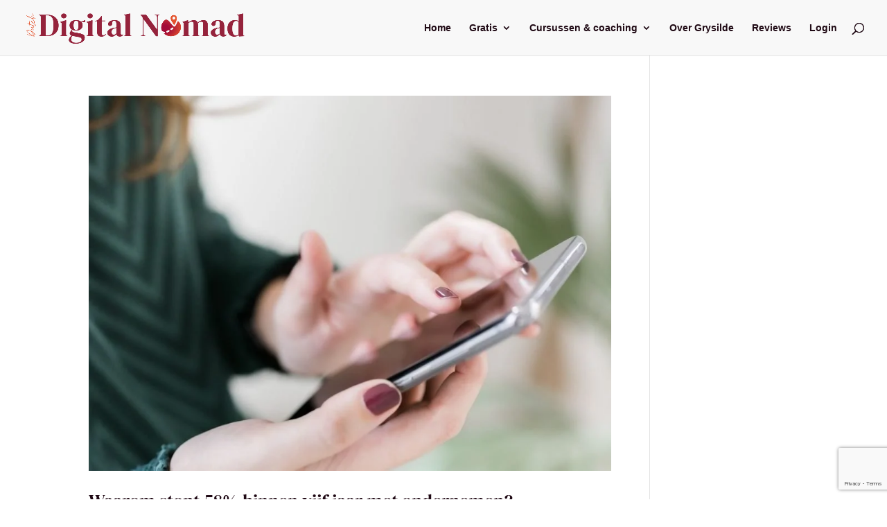

--- FILE ---
content_type: text/html; charset=utf-8
request_url: https://www.google.com/recaptcha/api2/anchor?ar=1&k=6Ld2fIwhAAAAAEGx6i5XFEOO-iwY_qtCA93Ri9pX&co=aHR0cHM6Ly93d3cuZHV0Y2hkaWdpdGFsbm9tYWQubmw6NDQz&hl=en&v=N67nZn4AqZkNcbeMu4prBgzg&size=invisible&anchor-ms=20000&execute-ms=30000&cb=hwxtadcceb2m
body_size: 48847
content:
<!DOCTYPE HTML><html dir="ltr" lang="en"><head><meta http-equiv="Content-Type" content="text/html; charset=UTF-8">
<meta http-equiv="X-UA-Compatible" content="IE=edge">
<title>reCAPTCHA</title>
<style type="text/css">
/* cyrillic-ext */
@font-face {
  font-family: 'Roboto';
  font-style: normal;
  font-weight: 400;
  font-stretch: 100%;
  src: url(//fonts.gstatic.com/s/roboto/v48/KFO7CnqEu92Fr1ME7kSn66aGLdTylUAMa3GUBHMdazTgWw.woff2) format('woff2');
  unicode-range: U+0460-052F, U+1C80-1C8A, U+20B4, U+2DE0-2DFF, U+A640-A69F, U+FE2E-FE2F;
}
/* cyrillic */
@font-face {
  font-family: 'Roboto';
  font-style: normal;
  font-weight: 400;
  font-stretch: 100%;
  src: url(//fonts.gstatic.com/s/roboto/v48/KFO7CnqEu92Fr1ME7kSn66aGLdTylUAMa3iUBHMdazTgWw.woff2) format('woff2');
  unicode-range: U+0301, U+0400-045F, U+0490-0491, U+04B0-04B1, U+2116;
}
/* greek-ext */
@font-face {
  font-family: 'Roboto';
  font-style: normal;
  font-weight: 400;
  font-stretch: 100%;
  src: url(//fonts.gstatic.com/s/roboto/v48/KFO7CnqEu92Fr1ME7kSn66aGLdTylUAMa3CUBHMdazTgWw.woff2) format('woff2');
  unicode-range: U+1F00-1FFF;
}
/* greek */
@font-face {
  font-family: 'Roboto';
  font-style: normal;
  font-weight: 400;
  font-stretch: 100%;
  src: url(//fonts.gstatic.com/s/roboto/v48/KFO7CnqEu92Fr1ME7kSn66aGLdTylUAMa3-UBHMdazTgWw.woff2) format('woff2');
  unicode-range: U+0370-0377, U+037A-037F, U+0384-038A, U+038C, U+038E-03A1, U+03A3-03FF;
}
/* math */
@font-face {
  font-family: 'Roboto';
  font-style: normal;
  font-weight: 400;
  font-stretch: 100%;
  src: url(//fonts.gstatic.com/s/roboto/v48/KFO7CnqEu92Fr1ME7kSn66aGLdTylUAMawCUBHMdazTgWw.woff2) format('woff2');
  unicode-range: U+0302-0303, U+0305, U+0307-0308, U+0310, U+0312, U+0315, U+031A, U+0326-0327, U+032C, U+032F-0330, U+0332-0333, U+0338, U+033A, U+0346, U+034D, U+0391-03A1, U+03A3-03A9, U+03B1-03C9, U+03D1, U+03D5-03D6, U+03F0-03F1, U+03F4-03F5, U+2016-2017, U+2034-2038, U+203C, U+2040, U+2043, U+2047, U+2050, U+2057, U+205F, U+2070-2071, U+2074-208E, U+2090-209C, U+20D0-20DC, U+20E1, U+20E5-20EF, U+2100-2112, U+2114-2115, U+2117-2121, U+2123-214F, U+2190, U+2192, U+2194-21AE, U+21B0-21E5, U+21F1-21F2, U+21F4-2211, U+2213-2214, U+2216-22FF, U+2308-230B, U+2310, U+2319, U+231C-2321, U+2336-237A, U+237C, U+2395, U+239B-23B7, U+23D0, U+23DC-23E1, U+2474-2475, U+25AF, U+25B3, U+25B7, U+25BD, U+25C1, U+25CA, U+25CC, U+25FB, U+266D-266F, U+27C0-27FF, U+2900-2AFF, U+2B0E-2B11, U+2B30-2B4C, U+2BFE, U+3030, U+FF5B, U+FF5D, U+1D400-1D7FF, U+1EE00-1EEFF;
}
/* symbols */
@font-face {
  font-family: 'Roboto';
  font-style: normal;
  font-weight: 400;
  font-stretch: 100%;
  src: url(//fonts.gstatic.com/s/roboto/v48/KFO7CnqEu92Fr1ME7kSn66aGLdTylUAMaxKUBHMdazTgWw.woff2) format('woff2');
  unicode-range: U+0001-000C, U+000E-001F, U+007F-009F, U+20DD-20E0, U+20E2-20E4, U+2150-218F, U+2190, U+2192, U+2194-2199, U+21AF, U+21E6-21F0, U+21F3, U+2218-2219, U+2299, U+22C4-22C6, U+2300-243F, U+2440-244A, U+2460-24FF, U+25A0-27BF, U+2800-28FF, U+2921-2922, U+2981, U+29BF, U+29EB, U+2B00-2BFF, U+4DC0-4DFF, U+FFF9-FFFB, U+10140-1018E, U+10190-1019C, U+101A0, U+101D0-101FD, U+102E0-102FB, U+10E60-10E7E, U+1D2C0-1D2D3, U+1D2E0-1D37F, U+1F000-1F0FF, U+1F100-1F1AD, U+1F1E6-1F1FF, U+1F30D-1F30F, U+1F315, U+1F31C, U+1F31E, U+1F320-1F32C, U+1F336, U+1F378, U+1F37D, U+1F382, U+1F393-1F39F, U+1F3A7-1F3A8, U+1F3AC-1F3AF, U+1F3C2, U+1F3C4-1F3C6, U+1F3CA-1F3CE, U+1F3D4-1F3E0, U+1F3ED, U+1F3F1-1F3F3, U+1F3F5-1F3F7, U+1F408, U+1F415, U+1F41F, U+1F426, U+1F43F, U+1F441-1F442, U+1F444, U+1F446-1F449, U+1F44C-1F44E, U+1F453, U+1F46A, U+1F47D, U+1F4A3, U+1F4B0, U+1F4B3, U+1F4B9, U+1F4BB, U+1F4BF, U+1F4C8-1F4CB, U+1F4D6, U+1F4DA, U+1F4DF, U+1F4E3-1F4E6, U+1F4EA-1F4ED, U+1F4F7, U+1F4F9-1F4FB, U+1F4FD-1F4FE, U+1F503, U+1F507-1F50B, U+1F50D, U+1F512-1F513, U+1F53E-1F54A, U+1F54F-1F5FA, U+1F610, U+1F650-1F67F, U+1F687, U+1F68D, U+1F691, U+1F694, U+1F698, U+1F6AD, U+1F6B2, U+1F6B9-1F6BA, U+1F6BC, U+1F6C6-1F6CF, U+1F6D3-1F6D7, U+1F6E0-1F6EA, U+1F6F0-1F6F3, U+1F6F7-1F6FC, U+1F700-1F7FF, U+1F800-1F80B, U+1F810-1F847, U+1F850-1F859, U+1F860-1F887, U+1F890-1F8AD, U+1F8B0-1F8BB, U+1F8C0-1F8C1, U+1F900-1F90B, U+1F93B, U+1F946, U+1F984, U+1F996, U+1F9E9, U+1FA00-1FA6F, U+1FA70-1FA7C, U+1FA80-1FA89, U+1FA8F-1FAC6, U+1FACE-1FADC, U+1FADF-1FAE9, U+1FAF0-1FAF8, U+1FB00-1FBFF;
}
/* vietnamese */
@font-face {
  font-family: 'Roboto';
  font-style: normal;
  font-weight: 400;
  font-stretch: 100%;
  src: url(//fonts.gstatic.com/s/roboto/v48/KFO7CnqEu92Fr1ME7kSn66aGLdTylUAMa3OUBHMdazTgWw.woff2) format('woff2');
  unicode-range: U+0102-0103, U+0110-0111, U+0128-0129, U+0168-0169, U+01A0-01A1, U+01AF-01B0, U+0300-0301, U+0303-0304, U+0308-0309, U+0323, U+0329, U+1EA0-1EF9, U+20AB;
}
/* latin-ext */
@font-face {
  font-family: 'Roboto';
  font-style: normal;
  font-weight: 400;
  font-stretch: 100%;
  src: url(//fonts.gstatic.com/s/roboto/v48/KFO7CnqEu92Fr1ME7kSn66aGLdTylUAMa3KUBHMdazTgWw.woff2) format('woff2');
  unicode-range: U+0100-02BA, U+02BD-02C5, U+02C7-02CC, U+02CE-02D7, U+02DD-02FF, U+0304, U+0308, U+0329, U+1D00-1DBF, U+1E00-1E9F, U+1EF2-1EFF, U+2020, U+20A0-20AB, U+20AD-20C0, U+2113, U+2C60-2C7F, U+A720-A7FF;
}
/* latin */
@font-face {
  font-family: 'Roboto';
  font-style: normal;
  font-weight: 400;
  font-stretch: 100%;
  src: url(//fonts.gstatic.com/s/roboto/v48/KFO7CnqEu92Fr1ME7kSn66aGLdTylUAMa3yUBHMdazQ.woff2) format('woff2');
  unicode-range: U+0000-00FF, U+0131, U+0152-0153, U+02BB-02BC, U+02C6, U+02DA, U+02DC, U+0304, U+0308, U+0329, U+2000-206F, U+20AC, U+2122, U+2191, U+2193, U+2212, U+2215, U+FEFF, U+FFFD;
}
/* cyrillic-ext */
@font-face {
  font-family: 'Roboto';
  font-style: normal;
  font-weight: 500;
  font-stretch: 100%;
  src: url(//fonts.gstatic.com/s/roboto/v48/KFO7CnqEu92Fr1ME7kSn66aGLdTylUAMa3GUBHMdazTgWw.woff2) format('woff2');
  unicode-range: U+0460-052F, U+1C80-1C8A, U+20B4, U+2DE0-2DFF, U+A640-A69F, U+FE2E-FE2F;
}
/* cyrillic */
@font-face {
  font-family: 'Roboto';
  font-style: normal;
  font-weight: 500;
  font-stretch: 100%;
  src: url(//fonts.gstatic.com/s/roboto/v48/KFO7CnqEu92Fr1ME7kSn66aGLdTylUAMa3iUBHMdazTgWw.woff2) format('woff2');
  unicode-range: U+0301, U+0400-045F, U+0490-0491, U+04B0-04B1, U+2116;
}
/* greek-ext */
@font-face {
  font-family: 'Roboto';
  font-style: normal;
  font-weight: 500;
  font-stretch: 100%;
  src: url(//fonts.gstatic.com/s/roboto/v48/KFO7CnqEu92Fr1ME7kSn66aGLdTylUAMa3CUBHMdazTgWw.woff2) format('woff2');
  unicode-range: U+1F00-1FFF;
}
/* greek */
@font-face {
  font-family: 'Roboto';
  font-style: normal;
  font-weight: 500;
  font-stretch: 100%;
  src: url(//fonts.gstatic.com/s/roboto/v48/KFO7CnqEu92Fr1ME7kSn66aGLdTylUAMa3-UBHMdazTgWw.woff2) format('woff2');
  unicode-range: U+0370-0377, U+037A-037F, U+0384-038A, U+038C, U+038E-03A1, U+03A3-03FF;
}
/* math */
@font-face {
  font-family: 'Roboto';
  font-style: normal;
  font-weight: 500;
  font-stretch: 100%;
  src: url(//fonts.gstatic.com/s/roboto/v48/KFO7CnqEu92Fr1ME7kSn66aGLdTylUAMawCUBHMdazTgWw.woff2) format('woff2');
  unicode-range: U+0302-0303, U+0305, U+0307-0308, U+0310, U+0312, U+0315, U+031A, U+0326-0327, U+032C, U+032F-0330, U+0332-0333, U+0338, U+033A, U+0346, U+034D, U+0391-03A1, U+03A3-03A9, U+03B1-03C9, U+03D1, U+03D5-03D6, U+03F0-03F1, U+03F4-03F5, U+2016-2017, U+2034-2038, U+203C, U+2040, U+2043, U+2047, U+2050, U+2057, U+205F, U+2070-2071, U+2074-208E, U+2090-209C, U+20D0-20DC, U+20E1, U+20E5-20EF, U+2100-2112, U+2114-2115, U+2117-2121, U+2123-214F, U+2190, U+2192, U+2194-21AE, U+21B0-21E5, U+21F1-21F2, U+21F4-2211, U+2213-2214, U+2216-22FF, U+2308-230B, U+2310, U+2319, U+231C-2321, U+2336-237A, U+237C, U+2395, U+239B-23B7, U+23D0, U+23DC-23E1, U+2474-2475, U+25AF, U+25B3, U+25B7, U+25BD, U+25C1, U+25CA, U+25CC, U+25FB, U+266D-266F, U+27C0-27FF, U+2900-2AFF, U+2B0E-2B11, U+2B30-2B4C, U+2BFE, U+3030, U+FF5B, U+FF5D, U+1D400-1D7FF, U+1EE00-1EEFF;
}
/* symbols */
@font-face {
  font-family: 'Roboto';
  font-style: normal;
  font-weight: 500;
  font-stretch: 100%;
  src: url(//fonts.gstatic.com/s/roboto/v48/KFO7CnqEu92Fr1ME7kSn66aGLdTylUAMaxKUBHMdazTgWw.woff2) format('woff2');
  unicode-range: U+0001-000C, U+000E-001F, U+007F-009F, U+20DD-20E0, U+20E2-20E4, U+2150-218F, U+2190, U+2192, U+2194-2199, U+21AF, U+21E6-21F0, U+21F3, U+2218-2219, U+2299, U+22C4-22C6, U+2300-243F, U+2440-244A, U+2460-24FF, U+25A0-27BF, U+2800-28FF, U+2921-2922, U+2981, U+29BF, U+29EB, U+2B00-2BFF, U+4DC0-4DFF, U+FFF9-FFFB, U+10140-1018E, U+10190-1019C, U+101A0, U+101D0-101FD, U+102E0-102FB, U+10E60-10E7E, U+1D2C0-1D2D3, U+1D2E0-1D37F, U+1F000-1F0FF, U+1F100-1F1AD, U+1F1E6-1F1FF, U+1F30D-1F30F, U+1F315, U+1F31C, U+1F31E, U+1F320-1F32C, U+1F336, U+1F378, U+1F37D, U+1F382, U+1F393-1F39F, U+1F3A7-1F3A8, U+1F3AC-1F3AF, U+1F3C2, U+1F3C4-1F3C6, U+1F3CA-1F3CE, U+1F3D4-1F3E0, U+1F3ED, U+1F3F1-1F3F3, U+1F3F5-1F3F7, U+1F408, U+1F415, U+1F41F, U+1F426, U+1F43F, U+1F441-1F442, U+1F444, U+1F446-1F449, U+1F44C-1F44E, U+1F453, U+1F46A, U+1F47D, U+1F4A3, U+1F4B0, U+1F4B3, U+1F4B9, U+1F4BB, U+1F4BF, U+1F4C8-1F4CB, U+1F4D6, U+1F4DA, U+1F4DF, U+1F4E3-1F4E6, U+1F4EA-1F4ED, U+1F4F7, U+1F4F9-1F4FB, U+1F4FD-1F4FE, U+1F503, U+1F507-1F50B, U+1F50D, U+1F512-1F513, U+1F53E-1F54A, U+1F54F-1F5FA, U+1F610, U+1F650-1F67F, U+1F687, U+1F68D, U+1F691, U+1F694, U+1F698, U+1F6AD, U+1F6B2, U+1F6B9-1F6BA, U+1F6BC, U+1F6C6-1F6CF, U+1F6D3-1F6D7, U+1F6E0-1F6EA, U+1F6F0-1F6F3, U+1F6F7-1F6FC, U+1F700-1F7FF, U+1F800-1F80B, U+1F810-1F847, U+1F850-1F859, U+1F860-1F887, U+1F890-1F8AD, U+1F8B0-1F8BB, U+1F8C0-1F8C1, U+1F900-1F90B, U+1F93B, U+1F946, U+1F984, U+1F996, U+1F9E9, U+1FA00-1FA6F, U+1FA70-1FA7C, U+1FA80-1FA89, U+1FA8F-1FAC6, U+1FACE-1FADC, U+1FADF-1FAE9, U+1FAF0-1FAF8, U+1FB00-1FBFF;
}
/* vietnamese */
@font-face {
  font-family: 'Roboto';
  font-style: normal;
  font-weight: 500;
  font-stretch: 100%;
  src: url(//fonts.gstatic.com/s/roboto/v48/KFO7CnqEu92Fr1ME7kSn66aGLdTylUAMa3OUBHMdazTgWw.woff2) format('woff2');
  unicode-range: U+0102-0103, U+0110-0111, U+0128-0129, U+0168-0169, U+01A0-01A1, U+01AF-01B0, U+0300-0301, U+0303-0304, U+0308-0309, U+0323, U+0329, U+1EA0-1EF9, U+20AB;
}
/* latin-ext */
@font-face {
  font-family: 'Roboto';
  font-style: normal;
  font-weight: 500;
  font-stretch: 100%;
  src: url(//fonts.gstatic.com/s/roboto/v48/KFO7CnqEu92Fr1ME7kSn66aGLdTylUAMa3KUBHMdazTgWw.woff2) format('woff2');
  unicode-range: U+0100-02BA, U+02BD-02C5, U+02C7-02CC, U+02CE-02D7, U+02DD-02FF, U+0304, U+0308, U+0329, U+1D00-1DBF, U+1E00-1E9F, U+1EF2-1EFF, U+2020, U+20A0-20AB, U+20AD-20C0, U+2113, U+2C60-2C7F, U+A720-A7FF;
}
/* latin */
@font-face {
  font-family: 'Roboto';
  font-style: normal;
  font-weight: 500;
  font-stretch: 100%;
  src: url(//fonts.gstatic.com/s/roboto/v48/KFO7CnqEu92Fr1ME7kSn66aGLdTylUAMa3yUBHMdazQ.woff2) format('woff2');
  unicode-range: U+0000-00FF, U+0131, U+0152-0153, U+02BB-02BC, U+02C6, U+02DA, U+02DC, U+0304, U+0308, U+0329, U+2000-206F, U+20AC, U+2122, U+2191, U+2193, U+2212, U+2215, U+FEFF, U+FFFD;
}
/* cyrillic-ext */
@font-face {
  font-family: 'Roboto';
  font-style: normal;
  font-weight: 900;
  font-stretch: 100%;
  src: url(//fonts.gstatic.com/s/roboto/v48/KFO7CnqEu92Fr1ME7kSn66aGLdTylUAMa3GUBHMdazTgWw.woff2) format('woff2');
  unicode-range: U+0460-052F, U+1C80-1C8A, U+20B4, U+2DE0-2DFF, U+A640-A69F, U+FE2E-FE2F;
}
/* cyrillic */
@font-face {
  font-family: 'Roboto';
  font-style: normal;
  font-weight: 900;
  font-stretch: 100%;
  src: url(//fonts.gstatic.com/s/roboto/v48/KFO7CnqEu92Fr1ME7kSn66aGLdTylUAMa3iUBHMdazTgWw.woff2) format('woff2');
  unicode-range: U+0301, U+0400-045F, U+0490-0491, U+04B0-04B1, U+2116;
}
/* greek-ext */
@font-face {
  font-family: 'Roboto';
  font-style: normal;
  font-weight: 900;
  font-stretch: 100%;
  src: url(//fonts.gstatic.com/s/roboto/v48/KFO7CnqEu92Fr1ME7kSn66aGLdTylUAMa3CUBHMdazTgWw.woff2) format('woff2');
  unicode-range: U+1F00-1FFF;
}
/* greek */
@font-face {
  font-family: 'Roboto';
  font-style: normal;
  font-weight: 900;
  font-stretch: 100%;
  src: url(//fonts.gstatic.com/s/roboto/v48/KFO7CnqEu92Fr1ME7kSn66aGLdTylUAMa3-UBHMdazTgWw.woff2) format('woff2');
  unicode-range: U+0370-0377, U+037A-037F, U+0384-038A, U+038C, U+038E-03A1, U+03A3-03FF;
}
/* math */
@font-face {
  font-family: 'Roboto';
  font-style: normal;
  font-weight: 900;
  font-stretch: 100%;
  src: url(//fonts.gstatic.com/s/roboto/v48/KFO7CnqEu92Fr1ME7kSn66aGLdTylUAMawCUBHMdazTgWw.woff2) format('woff2');
  unicode-range: U+0302-0303, U+0305, U+0307-0308, U+0310, U+0312, U+0315, U+031A, U+0326-0327, U+032C, U+032F-0330, U+0332-0333, U+0338, U+033A, U+0346, U+034D, U+0391-03A1, U+03A3-03A9, U+03B1-03C9, U+03D1, U+03D5-03D6, U+03F0-03F1, U+03F4-03F5, U+2016-2017, U+2034-2038, U+203C, U+2040, U+2043, U+2047, U+2050, U+2057, U+205F, U+2070-2071, U+2074-208E, U+2090-209C, U+20D0-20DC, U+20E1, U+20E5-20EF, U+2100-2112, U+2114-2115, U+2117-2121, U+2123-214F, U+2190, U+2192, U+2194-21AE, U+21B0-21E5, U+21F1-21F2, U+21F4-2211, U+2213-2214, U+2216-22FF, U+2308-230B, U+2310, U+2319, U+231C-2321, U+2336-237A, U+237C, U+2395, U+239B-23B7, U+23D0, U+23DC-23E1, U+2474-2475, U+25AF, U+25B3, U+25B7, U+25BD, U+25C1, U+25CA, U+25CC, U+25FB, U+266D-266F, U+27C0-27FF, U+2900-2AFF, U+2B0E-2B11, U+2B30-2B4C, U+2BFE, U+3030, U+FF5B, U+FF5D, U+1D400-1D7FF, U+1EE00-1EEFF;
}
/* symbols */
@font-face {
  font-family: 'Roboto';
  font-style: normal;
  font-weight: 900;
  font-stretch: 100%;
  src: url(//fonts.gstatic.com/s/roboto/v48/KFO7CnqEu92Fr1ME7kSn66aGLdTylUAMaxKUBHMdazTgWw.woff2) format('woff2');
  unicode-range: U+0001-000C, U+000E-001F, U+007F-009F, U+20DD-20E0, U+20E2-20E4, U+2150-218F, U+2190, U+2192, U+2194-2199, U+21AF, U+21E6-21F0, U+21F3, U+2218-2219, U+2299, U+22C4-22C6, U+2300-243F, U+2440-244A, U+2460-24FF, U+25A0-27BF, U+2800-28FF, U+2921-2922, U+2981, U+29BF, U+29EB, U+2B00-2BFF, U+4DC0-4DFF, U+FFF9-FFFB, U+10140-1018E, U+10190-1019C, U+101A0, U+101D0-101FD, U+102E0-102FB, U+10E60-10E7E, U+1D2C0-1D2D3, U+1D2E0-1D37F, U+1F000-1F0FF, U+1F100-1F1AD, U+1F1E6-1F1FF, U+1F30D-1F30F, U+1F315, U+1F31C, U+1F31E, U+1F320-1F32C, U+1F336, U+1F378, U+1F37D, U+1F382, U+1F393-1F39F, U+1F3A7-1F3A8, U+1F3AC-1F3AF, U+1F3C2, U+1F3C4-1F3C6, U+1F3CA-1F3CE, U+1F3D4-1F3E0, U+1F3ED, U+1F3F1-1F3F3, U+1F3F5-1F3F7, U+1F408, U+1F415, U+1F41F, U+1F426, U+1F43F, U+1F441-1F442, U+1F444, U+1F446-1F449, U+1F44C-1F44E, U+1F453, U+1F46A, U+1F47D, U+1F4A3, U+1F4B0, U+1F4B3, U+1F4B9, U+1F4BB, U+1F4BF, U+1F4C8-1F4CB, U+1F4D6, U+1F4DA, U+1F4DF, U+1F4E3-1F4E6, U+1F4EA-1F4ED, U+1F4F7, U+1F4F9-1F4FB, U+1F4FD-1F4FE, U+1F503, U+1F507-1F50B, U+1F50D, U+1F512-1F513, U+1F53E-1F54A, U+1F54F-1F5FA, U+1F610, U+1F650-1F67F, U+1F687, U+1F68D, U+1F691, U+1F694, U+1F698, U+1F6AD, U+1F6B2, U+1F6B9-1F6BA, U+1F6BC, U+1F6C6-1F6CF, U+1F6D3-1F6D7, U+1F6E0-1F6EA, U+1F6F0-1F6F3, U+1F6F7-1F6FC, U+1F700-1F7FF, U+1F800-1F80B, U+1F810-1F847, U+1F850-1F859, U+1F860-1F887, U+1F890-1F8AD, U+1F8B0-1F8BB, U+1F8C0-1F8C1, U+1F900-1F90B, U+1F93B, U+1F946, U+1F984, U+1F996, U+1F9E9, U+1FA00-1FA6F, U+1FA70-1FA7C, U+1FA80-1FA89, U+1FA8F-1FAC6, U+1FACE-1FADC, U+1FADF-1FAE9, U+1FAF0-1FAF8, U+1FB00-1FBFF;
}
/* vietnamese */
@font-face {
  font-family: 'Roboto';
  font-style: normal;
  font-weight: 900;
  font-stretch: 100%;
  src: url(//fonts.gstatic.com/s/roboto/v48/KFO7CnqEu92Fr1ME7kSn66aGLdTylUAMa3OUBHMdazTgWw.woff2) format('woff2');
  unicode-range: U+0102-0103, U+0110-0111, U+0128-0129, U+0168-0169, U+01A0-01A1, U+01AF-01B0, U+0300-0301, U+0303-0304, U+0308-0309, U+0323, U+0329, U+1EA0-1EF9, U+20AB;
}
/* latin-ext */
@font-face {
  font-family: 'Roboto';
  font-style: normal;
  font-weight: 900;
  font-stretch: 100%;
  src: url(//fonts.gstatic.com/s/roboto/v48/KFO7CnqEu92Fr1ME7kSn66aGLdTylUAMa3KUBHMdazTgWw.woff2) format('woff2');
  unicode-range: U+0100-02BA, U+02BD-02C5, U+02C7-02CC, U+02CE-02D7, U+02DD-02FF, U+0304, U+0308, U+0329, U+1D00-1DBF, U+1E00-1E9F, U+1EF2-1EFF, U+2020, U+20A0-20AB, U+20AD-20C0, U+2113, U+2C60-2C7F, U+A720-A7FF;
}
/* latin */
@font-face {
  font-family: 'Roboto';
  font-style: normal;
  font-weight: 900;
  font-stretch: 100%;
  src: url(//fonts.gstatic.com/s/roboto/v48/KFO7CnqEu92Fr1ME7kSn66aGLdTylUAMa3yUBHMdazQ.woff2) format('woff2');
  unicode-range: U+0000-00FF, U+0131, U+0152-0153, U+02BB-02BC, U+02C6, U+02DA, U+02DC, U+0304, U+0308, U+0329, U+2000-206F, U+20AC, U+2122, U+2191, U+2193, U+2212, U+2215, U+FEFF, U+FFFD;
}

</style>
<link rel="stylesheet" type="text/css" href="https://www.gstatic.com/recaptcha/releases/N67nZn4AqZkNcbeMu4prBgzg/styles__ltr.css">
<script nonce="jpWzHXUgKlE5VvAwAO6xVw" type="text/javascript">window['__recaptcha_api'] = 'https://www.google.com/recaptcha/api2/';</script>
<script type="text/javascript" src="https://www.gstatic.com/recaptcha/releases/N67nZn4AqZkNcbeMu4prBgzg/recaptcha__en.js" nonce="jpWzHXUgKlE5VvAwAO6xVw">
      
    </script></head>
<body><div id="rc-anchor-alert" class="rc-anchor-alert"></div>
<input type="hidden" id="recaptcha-token" value="[base64]">
<script type="text/javascript" nonce="jpWzHXUgKlE5VvAwAO6xVw">
      recaptcha.anchor.Main.init("[\x22ainput\x22,[\x22bgdata\x22,\x22\x22,\[base64]/[base64]/[base64]/[base64]/[base64]/UltsKytdPUU6KEU8MjA0OD9SW2wrK109RT4+NnwxOTI6KChFJjY0NTEyKT09NTUyOTYmJk0rMTxjLmxlbmd0aCYmKGMuY2hhckNvZGVBdChNKzEpJjY0NTEyKT09NTYzMjA/[base64]/[base64]/[base64]/[base64]/[base64]/[base64]/[base64]\x22,\[base64]\\u003d\x22,\[base64]/CvcKFQVwow6bCisK4wrZcJcO3wqJtWDTCrHYWw4nCkMOAw4TDvFk7SQ/CgFBBwqkDDsOSwoHCgwvDusOMw6E5wpAMw69Uw6gewrvDmsOXw6XCrsO5LcK+w4d2w4nCpi49ccOjDsKDw5bDtMKtwrrDtsKVaMKWw4rCvydDwr1/wptYQg/DvWLDmgVsXCMWw5t7E8OnPcKJw41WAsK/McOLagsTw67CocKnw5nDkEPDmRHDin5gw4ROwpZswqDCkSRawrfChh8JF8KFwrNUwr/CtcKTw44iwpIsHcKGQETDtVRJMcKmFiMqwonCocO/[base64]/[base64]/CpVN2RhvCncKawpbDulRuw5V3wqfCmWRqwqvCsV/[base64]/JsOGTMOcw53ClBPDmMKLV8OlGS7CqsKMIcKdw6ExeDwzQ8KlFcOhw6XCt8KJwrtFZ8KrbMOvw45nw6bDq8K4GGDDoR0EwrhzMEhhw6/DiAzChMOjQwFNwqUOKGbDs8Oqw73Ci8OQwpLCtcKIwoLDlhg0wpLCg0/CjMKqw5g6HyTDkMOowrbCicKAw6VmwqfDpTYYDljDuj7CjGsKUFPDmSIkwqPCgAQuDMO+PC19TsK3wrHDvsOew4DDqWkKa8KiIMKnO8O/w7MWcMKQX8Kjw77CiHLCn8OkwrxuwofChxQ1M1fCisO8wqx8PUkDw6Rcw7YcYcKhw6zCqVIkw4oGHCfDnMKbw59cw7bDjcKfZsKPYw1/NChPFMOiwrfCv8KEdwBOw4o3w6vDhMKzw7wsw7DDkw0Cw7XCkivCixHDq8KUwpE8wonCocOfwp0tw63DqsOsw6vDt8O6fcOFMmzDlXB2wqnCv8K1wqdZwpPDqsOPw4chMxDDmMO9wo0NwpEnwqHCmjZjw78ywqvDkWVdwqF/[base64]/w4LCt0hAwp/DnG7CuzzDpD7CnAVawq/DgcKCwrnCicOwwo4GeMODSsO5ZMKZOG/[base64]/GyJow4jDgsOtIVoDf8O1KMOgVR3CvUIAwrzCisKnwrsJBQjDpMKQCsKlNUHCuxfDt8KlYD1AFzDCrcK2wo4Gwro6J8K9XMO4wrbCvMOdRH1lwpVHUsOgKMKZw7LCoGBoF8KZwoZ0PCwPDcO9w5jCjzTDlcOMw4LCt8KDw4/DvsO5HsK9VG4aJnrDoMO5w7QoL8Ofw4bCoE/CucO4w6nCoMKMw5zDtsKew4/CjcKLwpVSw7xiwrbCjsKramPDvMK6JTJew70uBB49w7fDgXTCtnvDisOww6s2RDzCkzZww4vCkETDuMKJS8KucsKNWyXCnMKIfVzDq3BsZcKdXcOHw70XwoFvLjd3wr1Ow50TEMOMP8KnwqV4NcK3w6fCisKkLydSw6VNw4/Dii90w5zDmsOzMBzDjsKEw6MtPcOsMcKywoPDkMKME8OGTXxQwpQ4A8OWfcK0w7fDnS9Lwr1FJhZGw7jDrcK4CsOTwqoDw7zDi8OAwpnCmQ1PKMKiYMO8PFvDikHCvsOowoLDpMK/wqzDuMOKHFZkwpN4RwRjH8K4Ug3Cs8OAf8KSZsKuw7jCkkzDiVgzwppaw71Dwr/CqGRDCsObwpzDgFNgw5AFHcK6wprCj8OSw4tvNMKWOTBuwoLDgcK7R8KvbsKmPcKzwqUXw4DDl1w+w5ArFkFhwpTDvsONw4LDhXNrI8KHw7fCrMKMOsOXHsOqXH4bw7RRw5TCoMKTw4vDmsOULcO3wpBrwoZTTsO/[base64]/CjzNsB8OkwrokwozDucOuwoExw7gwfcODJMKvwp9qAsK2wpbCksKbw4Y4w5dUw40cwpcSP8Ohwr4XTDHDvQQ1wpXDmhPDmMOIwoo2NmLCozkfwqpkwr0IGcOBcsOpwpIYw5gUw5tRwpgIWW7DshDCqQrDjnghw6/DmcK1ScOYw6jDkcK/[base64]/CrVrCi8OEZmR5YwBFw73DpENhcsOZwp9bwrASwpDDjB7DnMO8N8KnHcKLK8KBwrYtwp8Pa1UYPGhQwrM0w4Yzw5M5Th/Dr8KkW8Olw4tAwqHCicK8w6HCmnJXwq7CrcK6OsOuwq3CkMKtT1vCnlzDkMKKwq7DvsOQRcOxGmLCl8OywpzDkCjDhsO2FTrDusKXbGsTw4MYw5XDgUvDt0jDisOvw7E0HgHDl3/DtMKefMO0CsOoacO/cirCg1pBwoN5T8KeGQEgcldiworClsOFG3PDucK9wrnDrMKXBlIza2nDgMOSVcKCU2UHWXFAwpzDn0duw4HDjMOhLQ4Yw4/CncKtwo9xw78mw5DDgmYtw60fMAlJw4vDp8KJw5bCnFvDuDl5XMKDPsOvwpDDoMOBw4UNJiZMWgZOF8O5d8ORbMKWKAfDl8KYacOlIMOBwpTDtSTCtDgpf3s2w5jDo8OqDFPDkMK6Nx3CrMOmaVrDkyLChCzDvF/[base64]/[base64]/CncKbPcO1woEiMhQBKcOPwpwfBsOFPMKAC8OnwrPCl8OEw4orOMORPwPDsBnDlkjDsXnCrmVrwrcgf08RVMKmwoTDqVzDmy9Xw7/CpF7CpMOJRcKdw6ldwp7Dp8KTwpoewr7CiMKaw6tdw7BOwqPDjcOSw6fCljjDvzrDgcOjfxDCgcKDF8OiwqDDoWXDh8K7w6RrXcKaw7EZNcOPWMKlwqgycMKrw73DhMKtUW3CjyzDj34qw7ZTSWtIEzbDj2zCo8OODQtfw68xw44ow4vCusOnw7UiWsObw7xNwqUxwo/[base64]/Dul8+O8OebkXCpA7DoxEfasOXw4XDlEoHbcKZwol0DcOeahvCvsKDYcKaRsOXSD/CjsO/[base64]/DgsOEbcOdw7TDs8Kdw67CgMKtw5bClCh3woZaJ8KVVMObw5XCqFwYwocJUMKwJcOiw7nDmcOwwo9TZMKrwo9IMsKFbwhdwpLCpsOiworDtAk5SglLTMKmwoTDlzhcw508U8OowqMwQcKuw4fDkmVGwqc8wqxmwosWwpHCqR3CncK0HAPCtn/DrMOnOm/CjsKfTBXChsOWWUdVw7TDslTCpsKNScKdRU/CucK1w6/Dl8KlwqfCpwY5XiVFbcKKS0xbwpU+XsO4wo48IVBcwpjCvhsXeiVZwq/CncOCQ8KlwrZDw79Iw7cHwpDDpChpKTx/JBVUXW/DuMOoVjRSIFDDh2TDvTPDu8O4DHdlPH8JZMKowo/DmQV+Ox9vw6nCv8OhDMO0w74ET8OEPVYKHFLCpsO9GTfClj9hYsKOw4LCtsKkPsKfJ8OmDx/CvcOzw4TDgnvCrTlTVsK/w7jDqsKVwqEaw4AYw6DDnRPDrBAuH8KIwpTCgMKqKRd+RsKjw6dUw7TDknvDvMKFbHtPw5wGwo8/VsKIcV8iJcOgDsOqw5/CmUBZwp1ew77CnEJIw584w43CvcOuf8OQwqjCtzM5w5EWMRIVwrbDrMKhw7nCicKGcwvCuVXDl8KrOxttFW/DucKDIsOFSTJqPQIRGWLDocOqEH9LLnJrwrrDiH7DpcKtw7pMw7rCm2Aew64YwpIuBHjDo8OBUMKpwp/ClsOff8OeVMK3NjdXYiYhFCN0woHCuW3DjUcjJS/Dh8KjJXHDsMKHYUzCtwE6bcKYSQvDgcKGwqvDsk47J8KNIcOPwqIbwqXChMOYehkQwpjCpsOwwoEwcWHCscKxw5Frw6XCpsOVKMOsfT5awoTCsMOSw6NcwqHCgEnDtTgNacKKwok8Okx6GMKqRsOmw5TDjcKpwr/DtMOtw6lrwpzCoMOdGsObF8OoYgbCj8OZwoBew6pUwoNAYVjCoibCiRV3I8KcDHjDmsOVJsKYRirCvcONBMOvaVnDosOBJQHDsyLCrsOjFcOuJT/DgcKQUmwWLWB/XsODYSsNw4FkWMKkw7hkw5HCn10zwpjCosK1w7PDosK3PsKGSgQ9GRQrbH/DpcOjMF5XE8KbeVrCs8Kaw6PDqGkKw6LClsO2ZgsrwpolGMKfVcKaSjPCtsKWwo4wFVvDqcKRMMKyw70+wpLCnj3DphrDsC1ww78RwoDDusOowo46MXDDrsOuwqLDlDxVw6zDgsKBI8OewoXDohbCncK7wpjCocKbwrPDqMOjwrvDkV/[base64]/[base64]/CqWBKCMK7woPDtyjCqkDCmnhnMsO3wroyB2IUO8OpwpVPw77DtcOlwoYswpbDonoLwqjCn0/CpsK3wqgLa3/CpnDDryPCujzDncOUwqYOwqbCgHRWNMKaSFjDlxVIRlvCni3DtcOxw7TCuMOOw4PDjiLCtmY5QcOIwo3DkMO2TMOew5NPwozDqcK1woRPwos6w5lKJsORwqtJaMO7wrIRw71KIcKvwr5Lw53DlVlxwp3DocK1XUjCuSRMHjDCv8Oea8O1w5fCk8Kaw5IZGXTCp8O0w7/DjMO/cMKmFgfChX9ow7Jcw5XCiMKNwqTCqcKLWcKhw5lwwqV4wrHCocOBY3VuWlZmwoZrwoA1wq/CqcOdw67DjwXCvUvDksKXTSvCo8KXScOpcMKGEcKofXjDtsOcwrViw4fCh2c0KR/[base64]/Dv2zDosOsTyXCmcO3CsK0woXChhfCn8OGKcOuOnjDkEVPwrXCrcOSZsO6wp/Cn8Kow7fDtBULw67Crxk+wqBcwoNXwpHCr8OXAWDDs3R+Qw0rNj1FEcOxwoIzKMOpw7pow4fDv8KCAsO4wp5cKHYrw4hEORdywoIQHcOLGyU3wqrCjMKUwrQrc8KwXcO8w7/CpsKswq07wo7Dh8KhJ8KWwqTDoyLCuQcMKMOmFgHCmiTCkx0oflvDp8KJwrcLw7lIfsKeTWnCp8OXw5nDgMOMHV/DpcO9wppSwpxcSUB2N8Ofe0hNwqXCv8OZbAMwSlhnGMKZaMKpGBPCiBoufcKWIMOlYHlrw7rCu8KxK8OGw4xjaVzDuUVAYmLDjMOLw6XDvg/CtivDnW3Ci8OdG052fcKqaSZowrU3wqfCvcO8H8KFM8K5BnlewrbCj1wkHcK0w7HCssKHKsKXw7PCjcO5enIMCMO5HMOQwo/ClXPDg8KNSnbDtsOCbjvDisOrUD4/wrRqwqUGwrbCkVfDq8OQw7sudMOjD8OLFsKzXcOwTsO0XMKkL8KYw7sCwrQUwrEywqBqc8K7f2/CsMK9dgoJQjkMWMORf8KCGMKzwo1gQHTCtlDCv17DhcOIw5lgTTDDjsKgwqTCnsKQwpTCr8O5w6p6eMK3OAwGwrvCvsOAZ1LCm3FrV8KoBy/DnsK3wpRDOcO5wqV7w7zCgsOrGzg2w5/CssO4fhkEw7LDp1nDukrDkcKAV8O5DHQjwpvDoX3DpQLDr2s9w7dla8OAwovCijl4wodcwokBecO9wrYvPxzCvSbCjsO8woNTK8KTw5Qfw45nwqFrwq1fwrkQw6PDi8KLM3XCvlBaw4odwpHDpl3Dk184w5t/wqFnw58fwp/CuHkgacKvSMOyw6DChMOlw6V/[base64]/CucKsw6bDosOywrAUwqLDocKNTxLDpB8aKxfDoyFhw5ICI1vDgB3Cm8KcXTvDgsKrwoIyPwB2WMOzN8KQw4PDj8K5wobCkHApQGfCtcO4OcKhwohKZn3Cm8K/worDvVsTcQrDhMOpcsKEwrbCsRdYwrlswofCvsOJUsOWw4TDg3TChD8dw57DjQ5rwrnDlcKswqfCp8OvXcKfwrbDlFbCoWjCoXJcw6nDjHHDt8K2A3s6bMOVw7LDuyRIFRHDhcOgOMKHwo/[base64]/CjyfCsB11EV/Dum/CsAjDv8OKSCDCpsKiw7TDgSN9w48Pw7zChwvCmsKMQsK2w5rDvcOowoXCjRB9w4rDrR9Ww7jDtsOfw47CuG5iwpvCj3vCucK5A8KEwpjDum0GwqI/VkLCgsKMwo4RwqZsf0h+w4jDuEd4wrJcwrDDqBYDORJuw4UYw4rDjF9SwqpPw4PDiAvDq8OwLcKrw6DClsKBI8OGw7MTUsKrwqcTwrVHw7bDl8OCJ1MrwrLCg8OiwoIVw5/[base64]/CmCEJw68QGCYOw5cWwrQLwq/[base64]/DuE/Cq8KaR8OTw5TDqCnCrywuIsO/KsKYwr/DiWPDgsOCwrbDvcK4wo0iXGXDgsOHBWcVZ8K8w6wUw7k9wp/CulhcwrIrwp3CvFc0XmUWDn/ChMKyfMKAfyQnw7FvScOhwpA4QsKMwqMsw7LDoycYTcKuBWtoFMOpQkjDll/Ct8OhVAzDql4Gwq5NFBwFw4vDli3Ck1xYP1QHw6vDgWobwpYjwrImw65mcsOlw6XDp1rCr8KNw6HDi8K0w4Z0cMKEwq4swqBzwrFYeMOyG8Oew5rDh8KLw5nDjU3CoMOaw6HCusKkwr5iJWBIwo3DnGjCj8KiIUl0UcKufQVNwr3DncKtw7/CijFcwrUQw6dEwonDjcKbAE8Pw53DvcOzX8KCw7RDJnPCmsOOEiIdw6chcMOuwpDCmCLCnFrDhsOOIUbCs8O3w5fDhsKhcGDCt8KTw7ogRB/CnsOhwrN4wqLCom9nQEXDlwDClMO1U1nCksKMPQJ8OMOMcMKiLcOLw5Y2w5jCpm1/LMKgNcOJK8OeN8OcXR7CikXCs0rDgMORM8OUOcOpwqBgd8KsdsO2wrQpwpwTLW8/OsOoTDbCtMKewrvDncKew7/CosOgOsKHMsOLQ8OQJcOiwqRHwpDCtgLCsnpZfSjCi8KUfGnDngA8RErDsGclwpsyC8O8SVLDv3dBw7sLw7XDpwDDmsO6w6paw7AqwpohYjrDvcOuwrJbV2RMwpjCoxzDuMOmCcOrcsKiwr7Ckk0nAAV8XA/CpGDDgB7DlEHDk3gTW1EmNcKLWA3Dm2nDlGvDssK+woTDs8KkIsO4wps4O8KbPsOxw4jCrF7CpSpeBMOfwrM7AltFGHtSP8OARk/DqMOMwoQEw5ROwpkbKDXDpyLCj8O6wo3CsFkUwpHCl1F9w6XDuwvDh0oGGiLDqMKiw4fCn8Kfw7FVw5/DmU7CicOJw5bClUDChF/CgsO6VQ9DAcOAwoZxwonDhk1kw7h4wpFIEMOqw6s9Tw/CmcK4wr5hw6c+QsOYHcKPwrJIwqUyw4Faw6HCsgLDoMOESH7DoSBvw7rDh8KYwqtdIAfDo8Kpw41JwpZJYDjCtFZzw6fCrXVdwp5pw4LDowrDisKNIkIvwp9nwq8ofMOiw6p3w67DsMKUIhkdcWQmGwpfPG/DlMOFeSJzw4XClMKIw47ClsOzw75dw47CucO/w7LDssO7N1pUw5R5NcKVw5HDjj7DpcO6w6wnwqdpHcOEVcKZbTDCvcKjwoTDomkwdzgSw6kyTsKZwrjCp8O0UDllw4RoAMOSf2vDgMKawpZNNcO/[base64]/RUvDnsK+wonCvMKBw4bDosO0PMKeHsO3w4bCvhTCo8KBwqhRWUxWwqzDq8OmVcOdE8K6HsKdwrYeVmIVWQxgdkfDoC3Dv0rCvcK/w6/DlGHDtsO4H8KNdcOYaz47wrFPBxVaw5Mhw6zCkcKjw4R8Sl/[base64]/CvMKzw6U5PhwfwobDt8OFw4cow6LCnsODwogcZ8OuGnzDrggpaEDDvirDosONwqsjwpJyAXQ2wr/CvkdAWV0GUcOXw5jClAjDlcOAHMOiUjNbQlPChm3ClcOqw4/CpzLCusKxFMKOw5wrw6fCqsOVw7NGSsOEG8O/w4nCvShsUyDDjDrDvHLDn8KJWMOvBAEcw7N1CGvCrcObEcKdw5grwr8pw6wawrzDjMKowpPDsDkCOW7DvcOXw6/DqMOZwq7DqzY9wq1Ww5jDkmvCjcOZZMKkwpPDmMKIQcOgTlwOB8OvwovDmwzDjsKecMKMw4h/wr8UwqHDlcOSw4DDgj/CssKMNsOywp/CpcKJSMK9w4gyw6w6w4dAMMO7wqtEwrxpbHvCoW7DusOZdcOxw4XDqGjCnhJHbmTDnMO0w4XDhcO7w5/CpMO9wpvDhADCgHgfwo9Bw4XDr8KrwqbDusOawq/CijXDvMOlBwB7cwV6w7TCvRXDrsK8bsOaLsOnw4DCssOuF8Kqw6vCsHrDvcOuRMOEPSXDvnA4woNdwp5zZ8OUwqLDvTQuwoh3OQ5uw5/CslXDisOOBMOBw6XDrwYCUz/[base64]/DpMKGKFZBw5ZRwrMnw6osw7dnR8OKBULDi8KVGMOTMndrwpzDlS/CsMK7w41Vw7wOYMOXw4h/w74Uwo7CpsO3wrMWSmFvw5nDlsKnOsK/bxXCkB8Wwr/CmcKmw69FBBN5w4DDv8O/cxICw7XDpMK+RMO8w4/DuERXP27ChsOVe8KSw4zDoSbCjsKmw6LClsOSdmV+b8KswqwrwobDhsKvwqHCpBbDm8Kqwqhvc8OewqpIM8KZwo4qNMKNBcKrw7RUGsKIZMOkwqDDgl8/w4VMwq0lwqYnFsO9wol5w6wdwrZlw6bCgsKWwqhELCzDtsKrw74hcMKEw74twroPw73ClnTCpWAswq7Dr8OPwrNmw48QcMKWGMK0wrDCrlfCsAHCinXDicOrVsOpUsOeCcK0IcKfw5V/wovDusKPw7TCpMKHw4TCq8O0ESIBw4BRScOcOAHDhsKOa2/DgUILC8K/N8KAKcKXw49Ywp8pwptvwqdOEgFdQzHCryAJwrvDh8O5ZC7DsRzDlcKEwr9iwr3DvmzDsMOBMcOcOVkrBMOTV8KBIDrCs0rDoE4OT8KHw6DDisKowrvDiinDlMOcw4vCoGTCswdqw4AMwqEcwqdowq3DuMKEw4PCiMOCwrEkaAUCE3/ClMOqwqImVMKrajgBw4BrwqTDp8Kpw5FBw6UFwr3DlcO0w4DChMO5w7MJHFDDqHjCvjImw7Y6wr8/wozDsBsvwrs5FMK7X8KAw7/CqVF4A8KiGMOpw4VQw4xvwqcjw4DDiHU4woFXMTRDIcOKTsO8wo/CtGYYc8KdHWVSeUYXMkIZw7jCmsOsw68Lw6oWUys/[base64]/DvsObSsKkOEARejYNw4pjwohuRcOCw5onMxtnN8OdQMOTw7vDuyrClcOjwrzCtADDog7DpcKOCcOrwoNLQ8K8dMKcUjrDusOjwp/[base64]/ewQgw6EdGCFIFMKUUMK0bsKiwpXCpsO5wqVgwoRzKMOKwoNaFXMmwrjCi2wYJMKqSU46w6HDnMKYw6w4wovCosO2IcOjw6bCuE/CksO/NMKQw5XDqE/DqD/[base64]/[base64]/DhXTCg8OgwpnDkhxEw6klIDnCmmjDtsKNwqpgNS8kBxrDhFrCu1/ChsKeWMKMwpDCknE5wp7CksK1XMKTEsOvwqtBDcO+JmQdAsO5wpxaMC5mAsKhwoNXFjhOw73DtkETw4rDqMKsHMO+Y0XDkU8WRmbDtD1YWMOsecKaL8Ouw5HDosKTLDMGX8KNeBPDpsKCwoN/Sg8fTcK7PiFPwpzCnsKvRcKsJcKvw7PCq8OcNMKIbcKZw6vDhMORwrdSw7DCm2kHUyxlaMKgfsKyR03DrcObwpFDAjtPw5DCh8KYHsKqcVLDr8OuNkQtwpYpDcOeD8K+wrlyw7ohFcOrw5lbwqU4wp/DvsOiGg0kI8Kuay/CuSLCjMOlwrwdwqQfwrBsw5jDqsOGwoLCpFrDi1bCrMOONcOOAExJFFXCgBXDicOLFHlMQg1YPjnCoBNod1cLwoTCvcOHJMONNC0Pwr/[base64]/CgcO9woo0wosgVQDDncO6Oi9bMFrDiy7Ch11hw7Mlwr8yPMO6woN4ccOrw5ZaccOHw7pKJFtHCgJmwpTCkSAMUVLCp2ZOLsKMSmsOFFoXUT5nfMOLw5/CpMKYw4Vhw78sQcKTF8O0wqN1wpHDhMOAMC4iMCzDn8OJw6xfa8O7wpPCpkxNw6rDthzCksK5V8OWw7paUGUNBB1Ywr9Eci/DucKtJ8K1RcOZeMO3wrTDncO9K01PNULCgsOAdizCj1HDt1MAw6hdXcObwpR4w4LCuXZ8w7nDu8KuwpdeI8KywqrCgnfDksK5w7pAKgEnwpvCo8OGwpPCtRQpeiMyFmPCtcKUwozCpcK4wr9Mw74Nw6rCscOEwr94ckHCiknDk0J0cX/DlcKoYcKcOGpZw6LDgkQeeCvCpMKQwoQEbcOZeg9hEW1iwpdGwqTCi8OJw5XDqjJYw4zCqsKRw7TDsA05TzBHwrHClWhXwrcDJ8K5QMKyRBZvwqbDpMOreCJHPizCpsOYGC7Cs8OHeS83dAIsw51WDlvDt8KFMcKUwqw9woHCgMKXa2bDu2laSHANZsKHwr/DmQPCi8KSwp8HcRZowqd0XcKzcsORw5Z4SH1LdMKFw7Q0BWZ/Oi/DvhPDosOfDcOOw5w2w7FmUsOTw4QILsOFwqoqNhbDncKdcsOAw53DjsOowrDCogjDusKZw5loXMKCCcKNcyPDnB/CtsKlHRPDp8KFP8KNP0bDg8OWP0Uqw53DiMKhP8OSJRzCoyDDlMK8wqLDq15XW1UgwrsgwoYmw57Cn13DoMKsw6/DnwA8HhMXw40XCAsIIDPCkMO3JcK3OGtVNRDDt8KrZHHDvMKXTGDDqsOoL8OwwpcbwrJZVh3CssKcw6DCk8OPw7/DksOFw63ChsO+wp/CscOgc8OiMSXDj2rCr8OuScOUwrIcCyJPDhvDpQ4/fXjCjDU5w5o2ZU8MB8KrwqTDisKuwpjCpG7DtVzCgmR+WMO7e8KxwpxUM2DCgUpmw4hywqHCvzlywq3CpxbDknAvSjLDiAXDkGVww6YqcsKqIMKPLRvDscOtwprDmcKgwqPDisKWLcOlZ8ODwrk5w47DnMK2wo41wobDgMKvFlPCmx8dwp/DsTXDrF3CjsKow6ADwrbChDfCkisYdsOlw5nCocOBFwvCkcOcwqI0w73CoAbCqsOwWsOywqzDvsKCwpUsH8OJPsO3w5vDohzCgsO/wqPCmGLDtBooW8OIacKSW8K/w7V+wo3Coi8/NMO3w4TCqHV5FsOowqTDusOHKMKzwp/DnsOew791YzFwwrMVAsKZw4TDuRMawqrDi0fClTnDvcKow6FVaMKqwr1BJjVjw7nDrV9MeEc1ZcKnccOcdgrCpy3DpnQ6Ni0uw7DDjFIOLcKTIcOzcx7DrW5FdsK1w40/aMOHwoFlR8KLwq3CpVIhZEBRQS0vG8Kiw5LCvcK+SsKZwooUw7vCjWfDhQ4OwojDniDCm8KewqA/wqrDi3XCmmdNwoMCw4TDnCkFwpoAw6HCsW7Ctm1zBH1UY35swpLCr8OxIMOvUiALacObwqPClsOEw4/CvMOewoABACfDgx09w4EFecO5w4TDmBLDg8KiwrpUw4/CgcO2ax/CpsO3w7TDqXwGP2jCiMORwoxSLlhvRMO/[base64]/CqBF7QyzDoQrCg8OWwqYAwoQfNw9bIMKuwocWwqZ1w6VSKh4lUMKwwpt5w6/DgsOzMMOoZXlTK8O3MSllL2zDg8ObZMOQJcOdBsKcw5zCtMKLw7NHw6Z+w7TCslIceUBnw4XDosO+w6wXwqN3UmEjw4rDtVzDucO3Yl3CmMOmw6/CoHPCtn/DgMK4GcO/W8OlYMO8wqdtwqZIFmjCpcOMdsK2MRZXWMKsEsO2w4fCrMOpwoBaO1PDn8Oiwq9VEMKMw4PDkgjDoUh7w7oKw6wBw7XDllxrwqfCr1DDo8KfQ0skb2wtw5DCmEIww4wYIwA+A3lowpEyw6TCpwfCoD3Cr3skw4xpwrVkw59/S8O7NRzDrBvDt8K2wrIUMW9zw7zCpTIrBsOKVsKue8OzMmtxN8KUA2xwwrQrw7BId8OAw6TClsKERMKiw7TDnEgpBH/CuyvDtsKxRxLDksOaXVZMFMOow5g1NnvChWjCsQXClMKaFGPDs8O1w7x5HThDD13DmCfCmcOlFjhKw7YPGSfDucOgw5Ndw44jdMKGw5Q2woHCmsOmw4wTMkVLThTDg8KRGBLClsKnw5jCpMKAw4hACcO+SF9mWBrDi8OzwpV/[base64]/[base64]/DmhJGfwTCtH3Dk8K0IhnDmHB9w5XCs8Otw7jCrWtpw4URIUjCjQl7w5LDgMOVDMOlUyQzBBvCsSTCrcO8wpPDj8OswrbDh8OQwoMlw7DCvMO5bDM/wpBUw6HCt2rDuMO5w4h7GMOdw6IwLcKewqFOw7MbBwLDq8KqOcK3Z8OjwpnCrsO3w6F+YSArw4LDo3hhYnzCmcOPFBJJwrrDh8Kkw6g5asOlCk9sMcK7HsOewonCgMOsAMKnwqfDi8K5c8KCEsOIRSFvw6gWJxQBRMO0DXFdV1/[base64]/CiyfDsn/[base64]/DhXLDqsKOUhjCnCHCo8OMPcKEw6IJcMKNIR3DncK4w73Dg0bDuFHDtmQaw7vCmRjDoMOZQ8KODRRiHVLCu8KNwqF+w6tiw45Ow5nDu8KtL8K/cMKbwoxBdRMATsO4UlIlwqMcPRQGwp8Owq9rV1sjCgZKwqjDuybDmXHDpMOEwoI9w4fCnTzCnsOOTV3DmVFSwrDChhZ6RmjDmVZ5w63DtkIMwo7CusOrwpbDmAHCr23CuHtdfQk2w4jCsicmwoDCg8OHwqnDtXkGwoYAUS3CpTgGwpPDqMOrCA3DlcOrJi/DmQTCisOaw5HCksKIwqrDlcOoV0LChsKDeAkcPcKWwoDDiDsOaWoKZcKpIsK+SlHChXrCkMO9Vg/[base64]/w78uwpkEw7HCrg5zf8Oiw6bDrMO2wplBwpPCgVLDrsOzS8K9JH5paFjClMOpw4TDi8Kowq7CgAHDoUQ9wpA4WcK0wpLDiijCr8KNRsKMWBrDr8OtfWNewoXDs8Kzb0HChlUYwonDlBMAHHc8N1xhwqBzTm12wqzDj1NtWGPDhQrCq8O/[base64]/DiycUw6VVwq/Ck1LCuMKAwprCgsK/NR4ZIcK7W3cdwpHDvsOnT34Mw4gaw6/Cq8KnZkZoFsOJwrheL8K8OB8Dw6nDp8O8wpBPYcOjX8KfwoJzw50AY8K4w69sw4DCvsOSF1HCrMKJw4p+wqhLwpnCvMKyAEBcWcO5R8KwCXnDhBTDssKhwqsCw5JTwp3ChkEBYG/Cp8KnwoLDkMKGw4nCl2AKKk4uw5sJw5/[base64]/[base64]/wpAgD8OHH8KWK8OgPzzCqDLCoDXCnMOaYkTClcK3RgzDl8K/HsOQQsKaMcKnwprChnHCu8O0wpEYT8KraMOaQhskU8OOw6TCnMKGw5YIwoXDtBnCmMOmPSnDhMKxd0c+wrXDhsKHwpRAwprChxDCp8OQw6JfwpjCsMKsbMKCw58kWG0FE2jDh8KlHcK8wr/Cv2/Di8K7wqHCvcKawp7DoAMfCgLCvxnCuiomBy9Bwq4me8KdE1xLw53CukrDpVbCh8KbJ8KxwrlgacOzwo7CskjDpyhEw5TCqcK9Xl0Qwo7CoGdResKNFHjCnMOhZsO/w5g0wolXw5kfw5zCsmHCmsK/wrB7w5bDlMKtw7RIUTnCmh7Cj8Osw7Now4/ChEnClcOBwo7CkS51X8KXwoZXw5oRw7xEQFvDtVleXxjCusO0wovCp19Gwooew7YpwrfDrsOxX8OKJSLDu8Olw5HCj8OwOsOdZg3DlwtdbsK1BVhtw6/[base64]/w4rCqsKSw7toY3x2O8Ocewkrw5AjV8KCIRPCssOMwoZSwrTDm8KyScKcw6vDtBDCijxjwrTDlsOrw5zDoHbDmMOhwqfCj8OdFMK0GcK2bcOcwpTDl8ORRcKGw7bCnsOYwpclSijDuXnDpFpow55zKcOmwqhnb8OGw40qYsK/PsO7w6E4w5c7eFbCsMOpGQrDnRHCnC/Ci8KvccOjwokMwq3DpU1QeDM1w4lYwq8iN8KxZnLCtwFle3DDksKWwol/eMKCXsK+w5orQMOjwrdCDGURwrbDksKMfnPDu8OfwonDqsKwVid7wrdhNTdiGFbDpBUwaEFUw7HDpAw+K0UNF8KGwqjDi8KowrXDvWl8CgDCr8K/IcOcOcOvw5XCrh8dw7USfHPCngIUwp3ClwMpw6HDkDvCgsOtVMK+w6UTw5wOwq8dwpFnwrBGw73CkgkeD8OLWcOuCFLCoWvCl2cgVSULwp4xw5Q3w7d2w6Rbw4vCk8KYd8Kbw7zCvR58w5Yvw5HCsCcxwplmwq/CsMORNwbChFphOMOCwpJJw5MQwqfCiHXDusOtw5kjG1xbwpIyw61UwqUALHQJwrXDqMKPEcOpw77Cm3EOw7sVUTd2w6rDjMKdwqxmw6/[base64]/wpozwrzDgDEOwoHCrMOaJsKAwoEIwofDsS7DpMKXFSZtAcKYwpoUFVQew5MyYUIBI8OBB8Olw7/DmsOoCE8YPjlqP8KRw4Vzwr1lLxbCtA83wpjDqG8Xwrkxw57DhWc0RybCpMO0w4UZN8Ocwr7Cjm/DhsOewp3DmsORfsOjw4fCiEoYwrxkfMKgw5TDgsOMB3kNw4jDm1rCqcOYMyjDuMO/woPDm8OGwpnDoxnDjsK9w4TCjU5ZBhoMQGNnLsKUZnogRFlaDCzDozvDgFcpw7rDvyASBsOQw6YEwobDuBPDoCXDh8Kjw6p+cGpzF8OwbkXCs8KMNF7Dm8Obwo9dwqs1G8OzwopHX8OzWHZxWcOowrbDuC5tw7LChAzDpUjCvWzDnsOBwpJ/w4rCkS7DjAgZw4oMwpnDlMOLwokVTH/Ci8OZKjotbyRSw60zAXDDpsOHHMKUWDwKwq4/[base64]/CrQXCi8OJJsOGTMKsw542woEFDMK4woEJRcKGwqIpw5/CtxLDs3hVcRXDohI6BcKAwp7DosOtRBrCt1hpw49nw5Erwq3CsBsOSynDs8OWw5EEwrDDucKfw5phVA1jwqXDkcOWwr/DosKxwrcXSMKpw5bCr8KjUcObEMODC0ZoIMOHwpPCnQkGwr3Dr1k3w5Z9w4zDrzFzbcKaW8KTQMOROcO4w5oAEMOlByzDksOkH8KVw6wtKWvDh8Knw77Dih3DinAieFddAFcMwr/Du1zDlSvDtMOhBXPDtAvDk1zChw/Co8KXwqcrw6MAaVoowqrCgV0Sw6XDpcOVwqjDrVpuw67DrW4ydgBSw4ZEA8K1wr/CgDPDmh7DtsOjw64Mwq43QcODw4XCuH9pw75ef3sDwpNcFCM9Tx5HwphrVMKZHsKcJ0wKUMKNZz7CqVnCoyzDjcKBworCr8K9w7lvwposTcOuUsO3QxsmwoJiwoBNLhjDicOvKFRbwr3DkEHCnBHClAfCmgjDvcOhw6M+wqhPw5pCcz/[base64]/CMOeGsKXWcKEEMK6QnzCnh9YBsKfeMO7UhcTw5HDmsO2wqtQGsOsZyPCp8O9w5bCs1osc8O1wopHwo49w7XComQYMMK8wqN2PcK+wqoFU2Fnw5vDoMKuTcK4wpzDlcKZB8KOOwDDkMOowrlNwoLDpcKBwqHDscKLdMONDh0kw50URMK/[base64]/Ds0skw6QhVcOzwqJPXXzCsyjDpMOgF8OVT0JUScK5wqQpw5nCq11vV2U1J31qwpTDgkUzw4QywpwaDUTDvsKIwqjCpBkUSMKbPcKEw7YbEXFawrA9J8OfeMK2RH1vOivDksKXwr/CicKxVsOWw4/CtAUNwr7DrcKUacKGwr9/wp7Dpz42woXCl8ObccO2AcKMwq3DrcKaA8OKwqFgwrjDp8KQZykYwrPCq0lHw6plHEtrwqfDshPCnErCvcOrZhjCusOEbFlHaCZowoktNzg0d8OlQn56PXY4BD5nJcObFMOtIcKFN8Kowpw3AMKMCcK1aF3DrcKHH0jCuw/DgcOMWcOmS3l2VcK5YizChcOcacORw7QoUMONcxvDqzguVsK+wq/DsEjChMKUCDEdXyvCiWNvw4tCdcKSwrnCoQdywqBHwr/DsybDqXPDvEbCsMObwqt7EcKeM8KZw4thwprDjjHDpsKrw7/DqcOeVcKwdMO/EAsdwq3CsgfCoBDDqF9/w5pCw6fClcKTw5xSDcKcXMOWw6TDk8KeeMKvwqPCo1XCsALCoxTCrXVew6NwaMKOw4JFTmYpwrvDi3lhXWDCmyDCtMKybEBxwo/DtiTDmnkkw45EwrnCpcOcwqB/ZcKSCsKkc8Olw4s8wqzCrz0RL8KhHMKFworDnMO1w5LDvsKpLcKMw4jCocKQw73Ds8KwwrsHwqclEz0cHMO2w4bDjcOLNHZ2Kgcww6YrGAPCncOZP8OUw73Ch8OxwrnDhcOgHMOqAg7DpMKEG8OIQhPDpcKRwoV/wq7DnMOOw5vDsBDCj0LDnsKWRQXDhlzDkgwhwo7CvcK2w482wrXCo8KoFsKxwoDCpMK3wqlSUsKcw5/DizjDskTDrQ3ChRrDmcOrD8OEwp/DjsKew77Ds8O9wpLCtlrCu8KXfsKKSibDjsObdMKHw5ZbCkFRAsOtU8K/US0Ja3DDmcKZwo/CgMOVwocsw5kZECrCiUPDkBPDr8OJwr/CgA5Mw7IwcDs/[base64]/DqmdHw5vCi8OeYwjCk0/[base64]/CszBKwpBLH8KIGSFhwrYewoVUwolhw5jDpMOWw4rDtcKSwoIFw49/w6DDksKqRh7Cm8OTEcOHwrhQD8Kscxw6w5wHw4PChcKFbwl4woIAw7fCvGdnw5BWOi19LsKnCxPChMOFwpzDr37CpiYlRkM/PcKUYMOGwrnCoQB1dXvClMOcDMOzfG9yLSspw6nCtWhdFXgkwpjDs8Oqw7V+worDmVYnawYjw7PDlm86wrPDssOCw7gVw68yDC/CtMOEW8ODw7kEAMKWw5hYQwTDiMOxR8OaacOtXRfCvUvCrirDoWnCkMK3BMKgD8KXElPDlT3DpxbDrcO5worCssKzw7YEE8OBw6FEOi/CtE/CvkPCtU/DpyE3fQrDi8KSw6fDm8K/[base64]/L8Klw63CjUZ0w7Fgw47CpMOiacOZIhLDksOWYFLCrltOwp7DvBFOwoo1w6APcTPDpmAZw51wwqY0wohNwp55woxiFnTCiAjCuMKCw4LCjMK9wpxYw51Pwpxdw4TCtMOHGm8qw6Uhw5wKwqvCiRDDrcOre8KOKlLCm3pZccONQV94UcKLwqrDpwLCkCg8w6B3wo/DocKrwo8GTsKYw6lWw51OIgUJw4dKLXwXwqrDsw7DnMO0F8OXAcOnEmwxfC9qwoHCs8OcwrR5AcOpwqIlw5EYw77Cv8OSGSlyKATCkcOHw5TCiEPDr8OYc8KyDcO3TB/Cr8OrWsOKMsK9azzClCwBf3HCvsOkCsO+w6bDnMKEc8OTwpUgwrEEw77Cl193TyzCul/DsAMWIsOQdsOQYcKUNcKYFsKMwo11w77ChCDCq8OQY8Onw6HCqyzDk8K9w7BVWxVTw4MUw53CgVzDqkzDkCAyFsOFG8O6wpEDKMOwwqM+dWPDpXZNwrbDrgnDsWZ5FRHDh8OeCMOOPcOmwoQqw54BRsOjNn16wo/[base64]/[base64]/[base64]/GXhuw59cw7/[base64]/[base64]/wo7ChGTDjyXCtFLDncKgNsO4FcObwpLCucONTzksw43CgsOaOi5rw4PDqsKqworCscOGIcKiV3hzwrg4wpMBw5bDgMO/wqRSHnrClsORw6dWdnASwqUHdsKoQCjDmXlfWzVuw69rHsOFfcKUwrUTw5NnG8KMQy5qwpdZwo7DlsKSAkp5w4DCvsKtwqLCvcOyAFrDv0gxw5fDliQDZcOYHF0Gd0rDjhPCqDZmw5VpPlZ2wq1FRMOScwZlw4PDnQvDucK3w7B7worDtMOuw6bCsTkTCMK/wpLCt8K/YsK8fhXCjBTDsn/Du8OAUcKpw6sFwq3DiRESwq4xwqXCsjkEw53Dql7DhsOTwr3DtsKML8K9aUF+w6PCvCEjC8KwwowLwrJWw4lbLRgsUsK1w5tMPSNHw5dGw5TDpyozecOgJRMQI23Ci0XDuTpowr47w67DkcOwLcKsQWgaVsO7OMKmwpIEwq98Mj/[base64]/DqTAHwq7Dlmwxwq7Cg8O9UcKUwpTDi8KXDDQ4wojCjU44FcOBwr8LXsOmw7UGV1N3J8OtccK1TGbDkB53wqF/w6LDoMKxwo4nUcO2w6nCs8OEw6zCnS3CogYowpDDjsKcwrDDhcOaasOjwoIgXENMccO5w6zCvTo3HxbCvMOaYHdAwqjDgB5Yw7dBSMKxAcK/aMOFVEwHKsOpw6fCvU42w500LcOlwpIbaRTCssOgwoHCs8OsZMOceHzDrjNRwps0wpERBx7DnMKPH8OmwoYgPcOQMEvDtMOtwrHClxslw75HacKUwrFeVsKbQVF0wrgNwozCisOBwr1gwoMLw4wBWHfCoMOQwrLCoMOqw4QDJsOlw6TDsHciwp/DqMK3w7HDuBI3VsKKwrYQUwxXNsOlwoXDusKRwq1mbgxww5ZAw4XDgBnCgxojecOLw6/CkzDCvMKtUcOqacO7wqVMwpBBQDkmw4DDnUvCosOtasOTw5cq\x22],null,[\x22conf\x22,null,\x226Ld2fIwhAAAAAEGx6i5XFEOO-iwY_qtCA93Ri9pX\x22,0,null,null,null,1,[21,125,63,73,95,87,41,43,42,83,102,105,109,121],[7059694,272],0,null,null,null,null,0,null,0,null,700,1,null,0,\[base64]/76lBhnEnQkZnOKMAhmv8xEZ\x22,0,0,null,null,1,null,0,0,null,null,null,0],\x22https://www.dutchdigitalnomad.nl:443\x22,null,[3,1,1],null,null,null,1,3600,[\x22https://www.google.com/intl/en/policies/privacy/\x22,\x22https://www.google.com/intl/en/policies/terms/\x22],\x220rAbB0zAKIKZ5VQhBvoldXwIBSLDFwSpfn30gDlJusE\\u003d\x22,1,0,null,1,1769806550692,0,0,[96,8,202,73,152],null,[16],\x22RC-LRISflYypMDv2Q\x22,null,null,null,null,null,\x220dAFcWeA6uS58oAfY9Q5AQQZuD-vSi2wHt8iIWyQk1IYz9GXmpFvpjhoG-5CZMeezObDMRFs4FZNkn0RtR3gZxpAKFSLt2wODJSQ\x22,1769889350754]");
    </script></body></html>

--- FILE ---
content_type: text/css
request_url: https://www.dutchdigitalnomad.nl/wp-content/uploads/hurrytimer/css/3d75551fa77f00d0.css?ver=6.4.7
body_size: 633
content:
[class~=hurrytimer-campaign] {
  line-height: normal;
  text-align: center;
  padding: 10px 0;
}
[class~=hurrytimer-campaign] * {
  line-height: normal;
}

.hurryt-loading {
  display: none !important;
}

.hurrytimer-timer {
  display: flex;
  align-items: baseline;
  justify-content: center;
  flex-wrap: wrap;
}

.hurrytimer-timer-digit {
  font-feature-settings: "tnum";
  font-variant-numeric: tabular-nums;
}

.hurrytimer-headline {
  color: #333;
  display: block;
  margin: 5px auto;
  overflow: hidden;
}

.hurrytimer-timer-block {
  position: relative;
  display: flex;
  margin-right: 5px;
  flex-direction: column;
  align-items: center;
  justify-content: center;
  box-sizing: content-box;
  margin-bottom: 10px;
  margin-left: 5px;
}
.hurrytimer-timer-block:last-child {
  margin-right: 0;
}
.hurrytimer-timer-block:first-child {
  margin-left: 0;
}

.hurrytimer-sticky {
  margin: auto !important;
  width: 100%;
  background: #fff;
  left: 0;
  right: 0;
  z-index: 9999;
  position: fixed;
  box-shadow: 1px 1px 2px rgba(0, 0, 0, 0.05);
}
.hurrytimer-sticky.is-off {
  position: relative;
  z-index: 0;
}

.admin-bar:not(.wp-admin) .hurrytimer-sticky {
  z-index: 999999;
}

.hurrytimer-sticky-inner {
  max-width: 1200px;
  margin: auto;
  text-align: center;
  padding-left: 5px;
  padding-right: 5px;
}

.hurrytimer-button {
  display: inline-block;
  text-decoration: none;
  outline: none;
}

.hurrytimer-sticky-close {
  right: 10px;
  position: absolute;
  transform: translateY(-50%);
  top: 50%;
  background: none;
  border: none;
  padding: 0;
  margin: 0;
  width: 13px;
  height: 13px;
  cursor: pointer;
  display: flex;
}
.hurrytimer-sticky-close svg {
  fill: #333;
  width: 100%;
  height: 100%;
}
.hurrytimer-sticky-close:hover {
  opacity: 1;
  background: none;
}
.hurrytimer-campaign-10088{
    text-align: center;
    display: block;
}

.hurrytimer-campaign-10088 .hurrytimer-timer-digit,
.hurrytimer-campaign-10088 .hurrytimer-timer-sep{
    color: #000;
    display: block;
    font-size: 70px;
}

.hurrytimer-campaign-10088 .hurrytimer-timer{
justify-content:center}.hurrytimer-campaign-10088 .hurrytimer-timer-label{
    font-size: 13px;
    color: #000;
    text-transform: uppercase;
    display: block;
}



.hurrytimer-campaign-10088 .hurrytimer-headline{
    font-size: 30px;
    color: #000;
    margin-bottom: 5px;

}

.hurrytimer-campaign-10088 .hurrytimer-button-wrap{
    margin-top: 5px;

}
.hurrytimer-campaign-10088 .hurrytimer-button{
    font-size: 15px;
    color: #fff;
    background-color: #000;
    border-radius: 3px;
    padding: 10px 15px;
}

@media(max-width:425px) {
.hurrytimer-campaign-10088 .hurrytimer-button-wrap,
.hurrytimer-campaign-10088 .hurrytimer-headline
{
    margin-left: 0;
    margin-right: 0;
}
}

.hurrytimer-campaign-10082{
    text-align: center;
    display: block;
}

.hurrytimer-campaign-10082 .hurrytimer-timer-digit,
.hurrytimer-campaign-10082 .hurrytimer-timer-sep{
    color: #ffffff;
    display: block;
    font-size: 70px;
}

.hurrytimer-campaign-10082 .hurrytimer-timer{
justify-content:center}.hurrytimer-campaign-10082 .hurrytimer-timer-label{
    font-size: 13px;
    color: #ffffff;
    text-transform: uppercase;
    display: block;
}



.hurrytimer-campaign-10082 .hurrytimer-headline{
    font-size: 30px;
    color: #000;
    margin-bottom: 5px;

}

.hurrytimer-campaign-10082 .hurrytimer-button-wrap{
    margin-top: 5px;

}
.hurrytimer-campaign-10082 .hurrytimer-button{
    font-size: 15px;
    color: #fff;
    background-color: #000;
    border-radius: 3px;
    padding: 10px 15px;
}

@media(max-width:425px) {
.hurrytimer-campaign-10082 .hurrytimer-button-wrap,
.hurrytimer-campaign-10082 .hurrytimer-headline
{
    margin-left: 0;
    margin-right: 0;
}
}

.hurrytimer-campaign-6295{
    text-align: center;
    display: block;
}

.hurrytimer-campaign-6295 .hurrytimer-timer-digit,
.hurrytimer-campaign-6295 .hurrytimer-timer-sep{
    color: #95233c;
    display: block;
    font-size: 50px;
}

.hurrytimer-campaign-6295 .hurrytimer-timer{
justify-content:center}.hurrytimer-campaign-6295 .hurrytimer-timer-label{
    font-size: 12px;
    color: #000;
    text-transform: uppercase;
    display: block;
}



.hurrytimer-campaign-6295 .hurrytimer-headline{
    font-size: 30px;
    color: #000;
    margin-bottom: 5px;

}

.hurrytimer-campaign-6295 .hurrytimer-button-wrap{
    margin-top: 5px;

}
.hurrytimer-campaign-6295 .hurrytimer-button{
    font-size: 15px;
    color: #fff;
    background-color: #000;
    border-radius: 3px;
    padding: 10px 15px;
}

@media(max-width:425px) {
.hurrytimer-campaign-6295 .hurrytimer-button-wrap,
.hurrytimer-campaign-6295 .hurrytimer-headline
{
    margin-left: 0;
    margin-right: 0;
}
}

.hurrytimer-campaign-3062{
    text-align: left;
    display: block;
}

.hurrytimer-campaign-3062 .hurrytimer-timer-digit,
.hurrytimer-campaign-3062 .hurrytimer-timer-sep{
    color: #ffffff;
    display: block;
    font-size: 42px;
}

.hurrytimer-campaign-3062 .hurrytimer-timer{
justify-content:flex-start}.hurrytimer-campaign-3062 .hurrytimer-timer-label{
    font-size: 12px;
    color: #ffffff;
    text-transform: uppercase;
    display: block;
}



.hurrytimer-campaign-3062 .hurrytimer-headline{
    font-size: 30px;
    color: #000000;
    margin-bottom: 5px;

}

.hurrytimer-campaign-3062 .hurrytimer-button-wrap{
    margin-top: 5px;

}
.hurrytimer-campaign-3062 .hurrytimer-button{
    font-size: 15px;
    color: #ffffff;
    background-color: #000000;
    border-radius: 3px;
    padding: 10px 15px;
}

@media(max-width:425px) {
.hurrytimer-campaign-3062 .hurrytimer-button-wrap,
.hurrytimer-campaign-3062 .hurrytimer-headline
{
    margin-left: 0;
    margin-right: 0;
}
}

.hurrytimer-campaign-3060{
    text-align: center;
    display: block;
}

.hurrytimer-campaign-3060 .hurrytimer-timer-digit,
.hurrytimer-campaign-3060 .hurrytimer-timer-sep{
    color: #95233c;
    display: block;
    font-size: 42px;
}

.hurrytimer-campaign-3060 .hurrytimer-timer{
justify-content:center}.hurrytimer-campaign-3060 .hurrytimer-timer-label{
    font-size: 12px;
    color: #95233c;
    text-transform: uppercase;
    display: block;
}



.hurrytimer-campaign-3060 .hurrytimer-headline{
    font-size: 30px;
    color: #181116;
    margin-bottom: 5px;

}

.hurrytimer-campaign-3060 .hurrytimer-button-wrap{
    margin-top: 5px;

}
.hurrytimer-campaign-3060 .hurrytimer-button{
    font-size: 15px;
    color: #ffffff;
    background-color: #181116;
    border-radius: 3px;
    padding: 10px 15px;
}

@media(max-width:425px) {
.hurrytimer-campaign-3060 .hurrytimer-button-wrap,
.hurrytimer-campaign-3060 .hurrytimer-headline
{
    margin-left: 0;
    margin-right: 0;
}
}

--- FILE ---
content_type: text/css
request_url: https://www.dutchdigitalnomad.nl/wp-content/et-cache/global/et-divi-customizer-global.min.css?ver=1768674834
body_size: 1884
content:
body{color:#1f0914}h1,h2,h3,h4,h5,h6{color:#1f0914}body{line-height:1.5em}#et_search_icon:hover,.mobile_menu_bar:before,.mobile_menu_bar:after,.et_toggle_slide_menu:after,.et-social-icon a:hover,.et_pb_sum,.et_pb_pricing li a,.et_pb_pricing_table_button,.et_overlay:before,.entry-summary p.price ins,.et_pb_member_social_links a:hover,.et_pb_widget li a:hover,.et_pb_filterable_portfolio .et_pb_portfolio_filters li a.active,.et_pb_filterable_portfolio .et_pb_portofolio_pagination ul li a.active,.et_pb_gallery .et_pb_gallery_pagination ul li a.active,.wp-pagenavi span.current,.wp-pagenavi a:hover,.nav-single a,.tagged_as a,.posted_in a{color:#a30b37}.et_pb_contact_submit,.et_password_protected_form .et_submit_button,.et_pb_bg_layout_light .et_pb_newsletter_button,.comment-reply-link,.form-submit .et_pb_button,.et_pb_bg_layout_light .et_pb_promo_button,.et_pb_bg_layout_light .et_pb_more_button,.et_pb_contact p input[type="checkbox"]:checked+label i:before,.et_pb_bg_layout_light.et_pb_module.et_pb_button{color:#a30b37}.footer-widget h4{color:#a30b37}.et-search-form,.nav li ul,.et_mobile_menu,.footer-widget li:before,.et_pb_pricing li:before,blockquote{border-color:#a30b37}.et_pb_counter_amount,.et_pb_featured_table .et_pb_pricing_heading,.et_quote_content,.et_link_content,.et_audio_content,.et_pb_post_slider.et_pb_bg_layout_dark,.et_slide_in_menu_container,.et_pb_contact p input[type="radio"]:checked+label i:before{background-color:#a30b37}a{color:#e4522c}#main-header,#main-header .nav li ul,.et-search-form,#main-header .et_mobile_menu{background-color:#f8f8f8}.nav li ul{border-color:#e4522c}.et_secondary_nav_enabled #page-container #top-header{background-color:#ffbf00!important}#et-secondary-nav li ul{background-color:#ffbf00}#top-header,#top-header a{color:#64024c}.et_header_style_centered .mobile_nav .select_page,.et_header_style_split .mobile_nav .select_page,.et_nav_text_color_light #top-menu>li>a,.et_nav_text_color_dark #top-menu>li>a,#top-menu a,.et_mobile_menu li a,.et_nav_text_color_light .et_mobile_menu li a,.et_nav_text_color_dark .et_mobile_menu li a,#et_search_icon:before,.et_search_form_container input,span.et_close_search_field:after,#et-top-navigation .et-cart-info{color:#1f0914}.et_search_form_container input::-moz-placeholder{color:#1f0914}.et_search_form_container input::-webkit-input-placeholder{color:#1f0914}.et_search_form_container input:-ms-input-placeholder{color:#1f0914}#top-header,#top-header a,#et-secondary-nav li li a,#top-header .et-social-icon a:before{font-size:15px;font-weight:bold;font-style:normal;text-transform:none;text-decoration:none}#top-menu li.current-menu-ancestor>a,#top-menu li.current-menu-item>a,#top-menu li.current_page_item>a{color:#a30b37}#main-footer{background-color:#550c18}#footer-widgets .footer-widget a,#footer-widgets .footer-widget li a,#footer-widgets .footer-widget li a:hover{color:#ede7d9}.footer-widget{color:#ede7d9}#main-footer .footer-widget h4,#main-footer .widget_block h1,#main-footer .widget_block h2,#main-footer .widget_block h3,#main-footer .widget_block h4,#main-footer .widget_block h5,#main-footer .widget_block h6{color:#ede7d9}.footer-widget li:before{border-color:#ede7d9}.bottom-nav,.bottom-nav a,.bottom-nav li.current-menu-item a{color:#ede7d9}#et-footer-nav .bottom-nav li.current-menu-item a{color:#ede7d9}#footer-bottom{background-color:#550c18}#footer-info,#footer-info a{color:#ede7d9}#footer-info{font-size:12px}#footer-bottom .et-social-icon a{color:#f5f5f5}@media only screen and (min-width:981px){#main-footer .footer-widget h4,#main-footer .widget_block h1,#main-footer .widget_block h2,#main-footer .widget_block h3,#main-footer .widget_block h4,#main-footer .widget_block h5,#main-footer .widget_block h6{font-size:20px}#logo{max-height:60%}.et_pb_svg_logo #logo{height:60%}.et_header_style_centered.et_hide_primary_logo #main-header:not(.et-fixed-header) .logo_container,.et_header_style_centered.et_hide_fixed_logo #main-header.et-fixed-header .logo_container{height:11.88px}.et_fixed_nav #page-container .et-fixed-header#top-header{background-color:#a30b37!important}.et_fixed_nav #page-container .et-fixed-header#top-header #et-secondary-nav li ul{background-color:#a30b37}.et-fixed-header #top-menu a,.et-fixed-header #et_search_icon:before,.et-fixed-header #et_top_search .et-search-form input,.et-fixed-header .et_search_form_container input,.et-fixed-header .et_close_search_field:after,.et-fixed-header #et-top-navigation .et-cart-info{color:#1f0914!important}.et-fixed-header .et_search_form_container input::-moz-placeholder{color:#1f0914!important}.et-fixed-header .et_search_form_container input::-webkit-input-placeholder{color:#1f0914!important}.et-fixed-header .et_search_form_container input:-ms-input-placeholder{color:#1f0914!important}.et-fixed-header #top-menu li.current-menu-ancestor>a,.et-fixed-header #top-menu li.current-menu-item>a,.et-fixed-header #top-menu li.current_page_item>a{color:#a30b37!important}.et-fixed-header#top-header a{color:#e4522c}}@media only screen and (min-width:1350px){.et_pb_row{padding:27px 0}.et_pb_section{padding:54px 0}.single.et_pb_pagebuilder_layout.et_full_width_page .et_post_meta_wrapper{padding-top:81px}.et_pb_fullwidth_section{padding:0}}	h1,h2,h3,h4,h5,h6{font-family:'DM Serif Display',Georgia,"Times New Roman",serif}body,input,textarea,select{font-family:'Poppins',Helvetica,Arial,Lucida,sans-serif}#main-header,#et-top-navigation{font-family:'Muli',sans-serif}#top-menu li li a{border-bottom:0.5px solid #000000}#footer-info,#footer-info a{float:none;text-align:center}.bottom-nav{text-align:center}#et-secondary-menu{float:none!important;text-align:center}.fSwiAYLFAx._1EhgEMtB4Z{display:none!important}.entry-content thead th,.entry-content tr th,body.et-pb-preview #main-content .container thead th,body.et-pb-preview #main-content .container tr th{padding:9px 24px;color:#114b5f;font-weight:800}input#rcp_submit{border-color:#15707a #cee0dc #cee0dc;background-color:#15707a;color:#181116;font-size:18px;font-weight:bold;border-style:solid;border-width:10px;padding:10px 7px 10px}input#rcp_login_submit{border-color:#15707a #177e89 #177e89;background-color:#15707a;color:#f5f5f5;font-size:18px;font-weight:bold;border-style:solid;border-width:10px;padding:10px 7px 10px}input#rcp_lostpassword_submit{border-color:#15707a #15707a #15707a;background-color:#15707a;color:#f5f5f5;font-size:18px;font-weight:bold;border-style:solid;border-width:10px;padding:10px 7px 10px}input#rcp_profile_editor_submit{border-color:#15707a #15707a #15707a;background-color:#15707a;color:#f5f5f5;font-size:18px;font-weight:bold;border-style:solid;border-width:10px;padding:10px 7px 10px}div.rcp_logged_in a{color:#ffffff}div.rcp_lost_password a{color:#ffffff}#mc_embed_signup .button{clear:both;background-color:#cee0dc!important;border:0 none;border-radius:4px;transition:all 0.23s ease-in-out 0s;color:#FFFFFF;cursor:pointer;display:inline-block;font-size:18px!important;font-weight:bold!important;font-weight:normal;height:32px;line-height:32px;margin:0 5px 10px 0;padding:0 22px;text-align:center;text-decoration:none;vertical-align:top;white-space:nowrap;width:97%!important}.wpcf7-form{width:100%!important}.wpcf7-form input[type="text"],input[type="email"],textarea{width:100%!important}input.wpcf7-form-control.wpcf7-submit{background:#cee0dc;padding-top:16px;padding-bottom:16px;padding-left:16px;padding-right:16px;font-size:20px;border-radius:4px;color:#ffffff;font-weight:bold}span.rcp_level_duration{display:none}span.rcp_price{display:none}span.rcp_separator{display:none}.accordion{padding:20px 0px;background:#efefef;margin-bottom:20px}.accordion li{color:#114b5f;padding-left:10px}.accordion .title{padding:10px;font-size:18px;color:#181116;font-weight:bold;cursor:pointer}.accordion .close a{color:#181116}.woocommerce-checkout .col-2{display:none}.woocommerce-checkout .col-1{width:100%!important}.woocommerce-checkout .entry-content{background:#15707a;padding:0px!important}.et-cart-info{display:none}.accordion .close{float:right;position:relative;font-size:12px!important;top:-20px;color:#444}.woocommerce-checkout-review-order-table dt.variation-Course{display:none!important}.woocommerce-checkout-review-order-table .variation-Course li{list-style:disc;margin-left:20px;margin-bottom:10px}.woocommerce-order-details .wc-item-meta-label{display:none!important}.close .fa{font-size:14px}.woocommerce-checkout-review-order-table .pr{margin-bottom:10px}.post-password-required .et_password_protected_form{min-height:0;margin-left:150px;margin-right:150px;margin-top:125px;margin-bottom:125px}#_form_5F56563DA9902_{background:transparant!important}span.rcp_level_bill_times{display:none!important}.et_pb_filterable_portfolio_grid .et_pb_portfolio_item,.et_pb_gallery_grid .et_pb_gallery_item{display:block!important}.cognito .c-forms-form{margin:0 auto}

--- FILE ---
content_type: application/javascript
request_url: https://prism.app-us1.com/?a=224131163&u=https%3A%2F%2Fwww.dutchdigitalnomad.nl%2Ftag%2Fstarter%2F
body_size: 124
content:
window.visitorGlobalObject=window.visitorGlobalObject||window.prismGlobalObject;window.visitorGlobalObject.setVisitorId('afa89476-dff7-4a69-860c-13c51fc0aa12', '224131163');window.visitorGlobalObject.setWhitelistedServices('tracking', '224131163');